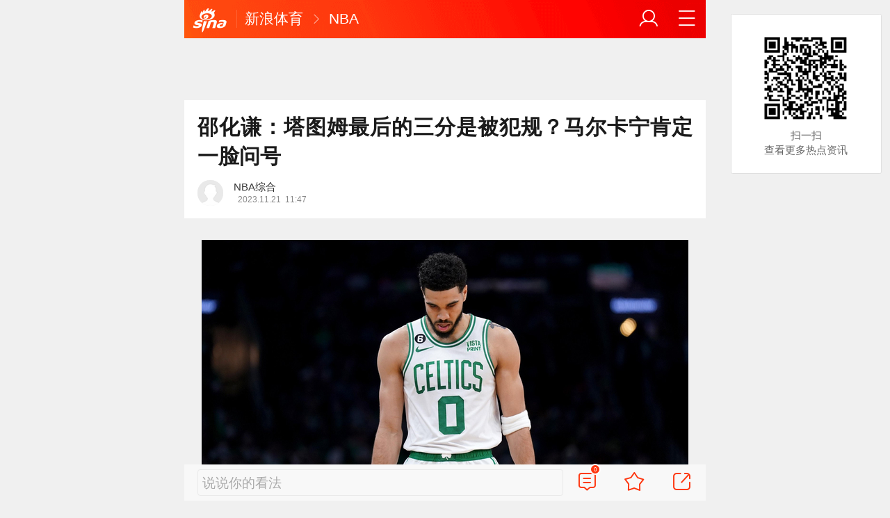

--- FILE ---
content_type: text/html; charset=utf-8
request_url: https://sports.sina.cn/nba/other/2023-11-21/detail-imzvizht3175984.d.html?vt=4
body_size: 10940
content:
<!DOCTYPE html>
<html
 lang="zh-CN" 
 data-publishtime="2023-11-21 11:47:26"
 data-id="mzvizht3175984"
 data-keys="波士顿凯尔特人队,菲尼克斯太阳队,犹他爵士队,夏洛特黄蜂队,nba"
 data-category="体育"
 data-tid="205144"
 data-rec-category="体育/nba"
>
<head>
	<meta charset="utf-8" />
	<title>邵化谦：塔图姆最后的三分是被犯规？马尔卡宁肯定一脸问号|波士顿凯尔特人队|菲尼克斯太阳队|犹他爵士队|夏洛特黄蜂队|nba_手机新浪网</title>
	<script type="text/javascript">window.STO=window.STO||{};window.STO.fs=new Date().getTime();</script>
	<meta name="keywords" content="波士顿凯尔特人队,菲尼克斯太阳队,犹他爵士队,夏洛特黄蜂队,nba,NBA常规赛,杰森-塔图姆,戈登-海沃德,凯文-杜兰特,米卡尔-布里奇斯,迈尔斯-布里奇斯,犯规,邵化谦,黄蜂,问号,塔图姆,比赛,马尔卡宁,凯尔特人,爵士,杜兰特,sina.cn">
	<meta name="description" content="直播吧11月21日讯 NBA常规赛，黄蜂主场121-118战胜凯尔特人。 赛后，《体坛周报》记者邵化谦谈到了本场的最后时刻：“比赛最后时刻，黄蜂布里奇斯强行三分...">
	<meta name="viewport" content="width=device-width, initial-scale=1.0, maximum-scale=1.0, minimum-scale=1.0, user-scalable=no" />
	<meta name="apple-mobile-web-app-capable" content="yes" />
	<meta name="author" content="NBA综合">
    <meta name="format-detection" content="telephone=no" />
	<meta name="sudameta" content="allCIDs:205144,258,40750,72340">
	    <!-- META:START -->
            <meta property="og:type" content="news"/>
                <meta property="og:title" content="邵化谦：塔图姆最后的三分是被犯规？马尔卡宁肯定一脸问号"/>
                <meta property="og:contentid" content="comos:mzvizht3175984"/>
                <meta property="og:url" content="https://sports.sina.cn/nba/other/2023-11-21/detail-imzvizht3175984.d.html"/>
                <meta property="og:time" content="2023-11-21 11:47:26"/>
                <meta property="og:published_time" content="2023-11-21 11:47:26"/>
                <meta property="og:updated_time" content="2023-11-21 11:47:26"/>
                <meta property="og:author" content="NBA综合"/>
                <meta property="og:site_name" content="手机新浪网"/>
                <meta property="og:locale" content="zh_CN"/>
                <meta property="article:modified_time" content="2023-11-21 11:47:26"/>
                <meta property="article:published_time" content="2023-11-21 11:47:26"/>
                <meta property="og:description" content="直播吧11月21日讯 NBA常规赛，黄蜂主场121-118战胜凯尔特人。赛后，《体坛周报》记者邵化谦谈到了本场的最后时刻：“比赛最后时刻，黄蜂布里奇斯强行三分，几乎要实现绝杀，但裁判员吹了塔图姆三分被海沃德犯规，这球也犯规？马尔卡宁肯定一脸问号。“当然最后塔图"/>
                <meta property="og:image" content="https://n.sinaimg.cn/spider20231121/186/w2048h1338/20231121/4c53-33ef8f64957e52b42ec38912b907423a.jpg"/>
                <meta property="og:category" content="体育"/>
                <meta property="article:section" content="体育"/>
                    <meta property="article_tags" content="nba"/>
        <meta property="article_tags" content="邵化谦"/>
        <meta property="article_tags" content="黄蜂"/>
        <meta property="article_tags" content="马尔卡宁"/>
        <meta property="article_tags" content="塔图姆"/>
                <!-- META:END -->
    	<link rel="canonical" href="https://sports.sina.cn/nba/other/2023-11-21/detail-imzvizht3175984.d.html?vt=4"/>
	<meta name="publishid" content="mzvizht3175984" />
	<meta name="robots" content="index, follow" />
	<meta name="googlebot" content="index, follow" />
	<meta name="apple-mobile-web-app-title" content="新浪移动_手机新浪网">
	<link rel="shortcut icon" type="image/x-icon" href="//mjs.sinaimg.cn/wap/module/base/img/favicon.ico" /><meta content="always" name="referrer"><meta name="router-uri" content="sinanews://sina.cn/article/detail.pg?newsId=mzvizht3175984-comos-sports-cms&dataid=comos:mzvizht3175984&pkey=default" />	<link rel="apple-touch-icon-precomposed" href="//mjs.sinaimg.cn/wap/online/public/images/addToHome/sina_114x114_v1.png">
	<link rel="apple-touch-icon-precomposed" href="//mjs.sinaimg.cn/wap/online/public/images/addToHome/sina_57X57_v1.png">
	<script src='https://mjs.sinaimg.cn/umd/error-report/2.0.4/lib/index.min.js'></script><script>startReport('sina_wap_sports.sina.cn_article',['colorDepth']);</script>	<script type="text/javascript">	
		if(history.pushState){var hisPush=window.history.pushState,hisReplace=window.history.replaceState;window.history.pushState=function(){},window.history.replaceState=function(){},window.sinaHisPush=function(){var i=[].slice.call(arguments);hisPush.apply(window.history,i)},window.sinaHisReplace=function(){var i=[].slice.call(arguments);hisReplace.apply(window.history,i)}}
		var sudaLogConfig = {"uId":"","url":"https:\/\/sports.sina.cn\/nba\/other\/2023-11-21\/detail-imzvizht3175984.d.html","prevPageClickTime":"","ext1":"cid205144,cid258,cid40750,cid72340","ext2":"dl=","channel":"sports"};
        function rem() {var t = 100, o = 750, e = document.documentElement.clientWidth || window.innerWidth, n = Math.max(Math.min(e, 480), 320), h = 50;320 >= n && (h = Math.floor(n / o * t * .99)), n > 320 && 362 >= n && (h = Math.floor(n / o * t * 1)), n > 362 && 375 >= n && (h = Math.floor(n / o * t * 1)), n > 375 && (h = Math.floor(n / o * t * .97)), document.querySelector("html").style.fontSize = h + "px"};
        rem();
        window.onresize = function () {rem();}
    </script>

	<script type="text/javascript">window.STO=window.STO||{};window.STO.frS=new Date().getTime();</script>
	<link rel='stylesheet' type='text/css' href='//mjs.sinaimg.cn/wap/project/articlev4/1.1.326/index/static/css/index.min.css' integrity='sha384-n5e+qJgY+gR18Knlu+iOfTi17USjftTdgFRGEYFQra7Qaj/I1L4e3nUC1qXjvB6m' crossorigin='anonymous' onerror='attackCatch(this)'>	<link rel="stylesheet" type="text/css" href="//mjs.sinaimg.cn/wap/online/cms/article/V4/online/lagan.min.css?v=3">
	<link rel="stylesheet" type="text/css" href="//n3.sinaimg.cn/default/cf7470f9/20190830/cms_style.css?t=202112091430">
	<script type="text/javascript">
		var __docConfig={"__domain":"sports","__docId":"mzvizht3175984","__docUrl":"https:\/\/sports.sina.cn\/nba\/other\/2023-11-21\/detail-imzvizht3175984.d.html","__callupId":"mzvizht3175984-comos-sports-cms","__shareUrl":"https:\/\/sports.sina.cn\/nba\/other\/2023-11-21\/detail-imzvizht3175984.d.html?from=qudao","__sportsShortURL":"","__cmntId":"ty:comos-mzvizht3175984:0","__cmntTotal":"0","__isGetUserInfo":"1","__mainPic":"\/\/n.sinaimg.cn\/spider20231121\/186\/w2048h1338\/20231121\/4c53-33ef8f64957e52b42ec38912b907423a.jpg","__cmntListUrl":"https:\/\/cmnt.sina.cn\/index?product=comos&index=mzvizht3175984&tj_ch=sports&is_clear=0","__gspsId":"comos:mzvizht3175984","__suda":"article_new_cms","__sudapageId":"2949","__title":"邵化谦：塔图姆最后的三分是被犯规？马尔卡宁肯定一脸问号_手机新浪网","__content":"","__tj_ch":"sports","__tj_sch":"sports","__webURL":"https:\/\/sports.sina.cn\/nba\/other\/2023-11-21\/detail-imzvizht3175984.d.html","__ispraise":0,"__responeTime":1768970527,"__cateid":"sina_all","__cre":"sportspagew","__media":"","__colleid":1768970527,"__collekey":"a258f9b755fea1ada9d69d5cd4428fa7","__pkeys":"7ffb4ff4983cee485bc0ba0fcd9ecf56","__pValue":"mzvizht3175984","__api":"\/\/cmnt.sina.cn\/aj\/v2\/list?channel=ty&newsid=comos-mzvizht3175984&group=0&thread=1&page=1&hot=1","__hotapi":"\/\/interface.sina.cn\/wap_api\/hotnews.d.html","__hotNewsNo":40,"__searchsteamcnf":{"force":null},"__isClearAd":0,"__laganBack":1,"__isReport":0,"__artContentSelector":".j_main_art"}; var channelData={"weibo_hot":[]}; var commentConfig={"insertDom":".j_cmt_wrap","page":"article","getcomments":"\/\/cmnt.sina.cn\/aj\/v2\/list?channel=ty&newsid=comos-mzvizht3175984&group=0&thread=1&page=1&hot=1","jsonp":"_callback","jumpCmnt":true,"shareBtn":true,"showNewCmnt":false,"timeConvert":true,"multiple":false,"autoStart":true,"showCollBtn":true,"httpToHttps":true,"channel":"ty","newsid":"comos-mzvizht3175984","product":"comos","index":"mzvizht3175984"}; var __pushConfig={"__isBanner":false}; var isNphCopyPower=1; var isNphBackUrl=1; var isChangeSax=1; var SM={"VERSION":"1.0.1","INFO":{"TIMESTAMP":1768970527481},"ABT":{"ALL":{"ltxt":1}},"data":{"callUpConfig":{"title":"呼起全局配置","url":"","shiftKnob":0,"android_wechat_middle_page":"0","appstore_offline":"0","path":"callup\/1579600948","ads":"1","forceNewRoute":"0","issmallpackage":"0","calltype":"0","ispop":"0","poptitle":"打开新浪新闻 阅读精彩内容","popcancel":"取消","popok":"前往","callnum":"","popnum":"","downnum":"","downpop":"0","downtype":"0","downurl":"","jumpcn":"","callsn":"","popcancelcn":"","popoksn":"","downclose":"","downokcn":"","kid":""},"pageType":"art","switch":{"cmntBar":1,"intercept":1},"isCallQuickApp":false,"isforbid":0,"commentConfig":{"enabled":true,"cmntId":"ty:comos-mzvizht3175984:0","cmntid":"ty:comos-mzvizht3175984:0","getApi":"\/\/cmnt.sina.cn\/aj\/v2\/list?channel=ty&newsid=comos-mzvizht3175984&group=0&thread=1&page=1&hot=1","getCountApi":"\/\/cmnt.sina.cn\/aj\/v2\/counts?ids=ty:comos-mzvizht3175984:0","getcomments":"\/\/cmnt.sina.cn\/aj\/v2\/list?channel=ty&newsid=comos-mzvizht3175984&group=0&thread=1&page=1&hot=1","jsonp":"_callback","commentPluginData":[]},"cretags":[],"fold":{"text":["点击查看NBA热点详情","点击继续浏览NBA深度解析"],"popTitle":"热门NBA资讯 一键畅享","popOkText":"前往","popCancelText":"取消"},"sax":{"wap_class":"lmn260121","native_class":"j_native_lmn260121","isChangeSax":0,"leftArt":0,"onlyGroup":1,"standardRead":[{"pdps":"PDPS000000059758","pos":2},{"pdps":"PDPS000000059759","pos":5},{"pdps":"PDPS000000059760","pos":8},{"pdps":"PDPS000000059761","pos":11},{"pdps":"PDPS000000059762","pos":14},{"pdps":"PDPS000000056239","pos":17},{"pdps":"PDPS000000059963","pos":19},{"pdps":"PDPS000000056240","pos":22},{"pdps":"PDPS000000057099","pos":25}],"standardNews":[{"pdps":"PDPS000000067114","pos":3},{"pdps":"PDPS000000060088","pos":6},{"pdps":"PDPS000000059757","pos":"last"}],"notSetStyle":["PDPS000000057786","PDPS000000059890","PDPS000000060087"],"configOffStand":{"PDPS000000056105":"height:89px;","PDPS000000067590":"height:240px;padding: 0.2rem;","PDPS000000067114":"height:240px;padding: 0.2rem;","PDPS000000057573":"height:240px;padding: 0.2rem;","PDPS000000059759":"height:240px;padding: 0 0.2rem;","PDPS000000059760":"height:240px;padding: 0 0.2rem;"}},"channel":{"mainPage":"https:\/\/sports.sina.cn","name":"体育"}},"doc":{"routeUri":"sinanews:\/\/sina.cn\/article\/detail.pg?newsId=mzvizht3175984-comos-sports-cms&dataid=comos:mzvizht3175984&pkey=default","dataid":"comos:mzvizht3175984"}}; 		
		var globalConfig = {
			startTime : new Date().getTime() //页面开始渲染时间,目前应用于：日志统计、性能统计。
		};
				(window._ssp_global = window._ssp_global || {}).userConfig = {
            domain: "whn2.star-media.cn"
        }
	</script>
		<script type="text/javascript">
		window.isSpecialAd=0; window.isFeedAd=0; window.isFiveAd=0; window.Iframe06AdShow=0; window.is56240Ad=0; window.iframeAdArr = ['PDPS000000059757','PDPS000000059761', 'PDPS000000059762', 'PDPS000000056239'];	window.bdAdArr = [];		window.vivoFlag = true;
	</script>
	<script>
    (function(){window.attackCatch=function(a){var b=a.tagName.toLowerCase();if("script"===b)var c=a.src;else"link"===b&&(c=a.href);c&&window.fetch&&Promise.all([d.loadscript(c,"force-cache"),d.loadscript(c,"no-store")]).then(function(a){var b=a[0],e=a[1],g=b.status,k=e.status;return Promise.all([b.text(),e.text()]).then(function(a){var f=a[0],h=f.length;a=a[1].length;return 200==g&&200==k?d.getSourceData(c,b,e,h,a,f):200==g?d.getSourceData(c,b,e,h,-1):200==k?d.getSourceData(c,b,e,-1,a):d.getSourceData(c,
b,e,-1,-1)})}).then(function(a){d.log("https://log2.sina.cn/mrt.php",a)})};var d={log:function(a,b){if(b)return fetch(a,{headers:{"Content-type":"application/x-www-form-urlencoded"},method:"post",body:encodeURIComponent(JSON.stringify(b))})},fetchError:function(a,b){return Promise.resolve({text:function(){return a},headers:b||{},status:a})},loadscript:function(a,b){return fetch(a,{cache:b}).then(function(a){return a.ok?a:d.fetchError(a.status,a.headers)}).catch(function(a){return d.fetchError(a)})},
getInformation:function(a){return a?a.replace(/\s+/g,"").replace(/<(.*?)>(.*?)<(\/script)>/g,function(a,c,d,f){return"<"+c+">"+d.slice(0,100)+"<"+f+">"}):""},getScriptOuterHtmls:function(){for(var a=document.getElementsByTagName("script"),b=[],c=0;c<a.length;c++)b.push(d.getInformation(a[c].outerHTML));return b.join(",")},getHeader:function(a,b,c){a=a.headers.get.bind(a.headers);b=b.headers.get.bind(b.headers);return a&&b?a(c)||b(c)||"":""},getSourceData:function(a,b,c,g,f,e){var h="",k=location.protocol;
e=e?e:b.status+","+c.status;a||(h=d.getScriptOuterHtmls());return Promise.resolve({diff:g===f?0:1,sizes:[g,f].join(),cdn:d.getHeader(b,c,"X-Via-CDN"),edge:d.getHeader(b,c,"X-via-Edge"),jscontent:e,scripts:h,version:"0.1.1",url:a,protocol:k})}}})();
	</script>
	<style type="text/css">
		.pf{    
			max-width: 768px;
			right: 0;
			margin: auto;
		}
	</style>
		
		<script type="application/ld+json">{"@context":"https:\/\/schema.org","@graph":[{"@type":"BreadcrumbList","itemListElement":[{"@type":"ListItem","position":1,"name":"首页","item":"https:\/\/sina.cn\/"},{"@type":"ListItem","position":2,"name":"文章页","item":"https:\/\/sports.sina.cn\/nba\/other\/2023-11-21\/detail-imzvizht3175984.d.html"},{"@type":"ListItem","position":3,"name":"NBA综合","item":"https:\/\/k.sina.cn\/media_m_1569014.html"}]},{"@type":"NewsArticle","headline":"邵化谦：塔图姆最后的三分是被犯规？马尔卡宁肯定一脸问号","description":"直播吧11月21日讯 NBA常规赛，黄蜂主场121-118战胜凯尔特人。赛后，《体坛周报》记者邵化谦谈到了本场的最后时刻：“比赛最后时刻，黄蜂布里奇斯强行三分，几乎要实现绝杀，但裁判员吹了塔图姆三分被海沃德犯规，这球也犯规？马尔卡宁肯定一脸问号。“当然最后塔图","keywords":["波士顿凯尔特人队","菲尼克斯太阳队","犹他爵士队","夏洛特黄蜂队","nba","NBA常规赛","杰森-塔图姆","戈登-海沃德","凯文-杜兰特","米卡尔-布里奇斯","迈尔斯-布里奇斯","犯规","邵化谦","黄蜂","问号","塔图姆","比赛","马尔卡宁","凯尔特人","爵士","杜兰特"],"articleSection":"体育","datePublished":"2023-11-21 11:47:26","url":"https:\/\/sports.sina.cn\/nba\/other\/2023-11-21\/detail-imzvizht3175984.d.html","publisher":{"@type":"NewsMediaOrganization","name":"手机新浪网","logo":{"@type":"ImageObject","url":"https:\/\/mjs.sinaimg.cn\/wap\/module\/base\/img\/favicon.ico","width":32,"height":32}},"author":{"@type":"Person","name":"NBA综合","url":"https:\/\/k.sina.cn\/media_m_1569014.html"},"mainEntityOfPage":{"@type":"WebPage","@id":"https:\/\/sports.sina.cn\/nba\/other\/2023-11-21\/detail-imzvizht3175984.d.html"},"img":"https:\/\/n.sinaimg.cn\/spider20231121\/186\/w2048h1338\/20231121\/4c53-33ef8f64957e52b42ec38912b907423a.jpg","thumbnailUrl":"https:\/\/n.sinaimg.cn\/spider20231121\/186\/w2048h1338\/20231121\/4c53-33ef8f64957e52b42ec38912b907423a.jpg"}]}</script>
	<meta name="sudameta" content="dataid:comos:mzvizht3175984" /></head>
<body class="article_body">
	
<main class="page_main fl_padding">
<section class="j_main_art">
<!--header_s-->
<header class="hd_s1">
	<a href="https://sina.cn?vt=4" title="手机新浪网" class="hd_ic_lg icon_logo_m fl"></a>
	<h2 class="hd_tit_l">
				<a class="hd_tit_a" href="https://sports.sina.cn/?vt=4" title="新浪体育">新浪体育</a>
				<small class="icon_enter hd_tit_ic"></small>
						<a class="hd_tit_a" href="https://sports.sina.cn/nba/?vt=4" title="NBA">NBA</a>
					</h2>		
	<a href="https://sina.cn/Index/nav?vt=4" title="网站导航" class="hd_ic  icon_navigation fr"></a>
	<a href="https://my.sina.cn/?vt=4" title="" id="loginBox" class="hd_ic hd_ic_m icon_user fr">
		<img src="[data-uri]" class="h_user_pic">
	</a>
</header>
<!--header_e-->


<div sax-type="sax_5" class="lmn260121" data-id="PDPS000000056105"></div>


<section class="s_card z_c1">
	<!--正文_ss-->
	<article class="art_box">

		<!--标题_s-->
		<h1 class="art_tit_h1">邵化谦：塔图姆最后的三分是被犯规？马尔卡宁肯定一脸问号</h1>		
		<!--标题_e-->
		
						<section>
			
			
						
			<div class="weibo_info look_info">
				<div class="media_focus" data-muid="1569014" data-weibouid="10000002">
					<em class="weibo_img">
						<img class="img_width" src="//n.sinaimg.cn/default/622af858/20181010/default_avatar.jpg" /></em>
					<figcaption class="weibo_detail no_audio">
						<figure>
							<h2 class="weibo_user">NBA综合</h2>
							<time class="weibo_time">
								<span class="weibo_time_left"></span>
								<span class="weibo_time_day">2023.11.21</span>11:47							</time>
						</figure>	
					</figcaption>
				</div>	
				<a class="look_sub j_article_wbreco"  data-muid="1569014" href="javascript:void(0)"><span class="icon_add look_sub_ic"></span>关注</a>
			</div>
		
					
		</section>
				<!--关注_e-->
		
			
				<img class="sharePic hide" src="//k.sinaimg.cn/n/spider20231121/186/w2048h1338/20231121/4c53-33ef8f64957e52b42ec38912b907423a.jpg/w300h300z1l10t10q100bab.jpg"/>
		

<section class="art_pic_card art_content">
	
<!-- content start -->
<a href="JavaScript:void(0)">
										<figure class="art_img_mini j_p_gallery" data-type="simple">
											<img class="art_img_mini_img j_fullppt_cover" src="[data-uri]" w="2048" h="1338" data-src="//k.sinaimg.cn/n/spider20231121/186/w2048h1338/20231121/4c53-33ef8f64957e52b42ec38912b907423a.jpg/w700d1q75cms.jpg?by=cms_fixed_width" id="0" alt="" />
										<img class="j_fullppt" src="[data-uri]" w="2048" h="1338" data-src="//k.sinaimg.cn/n/spider20231121/186/w2048h1338/20231121/4c53-33ef8f64957e52b42ec38912b907423a.jpg/w700d1q75cms.jpg?by=cms_fixed_width" id="0" alt="" disabeld-show="true" style="display:none">
											<h2 class="art_img_tit"></h2>
										</figure>
									</a><p class="art_p" cms-style="font-L">直播吧11月21日讯 NBA常规赛，黄蜂主场121-118战胜凯尔特人。</p><p class="art_p" cms-style="font-L">赛后，《体坛周报》记者邵化谦谈到了本场的最后时刻：“比赛最后时刻，黄蜂布里奇斯强行三分，几乎要实现绝杀，但裁判员吹了塔图姆三分被海沃德犯规，这球也犯规？马尔卡宁肯定一脸问号。</p><p class="art_p" cms-style="font-L">“当然最后塔图姆也没把握住机会，罚球3中2，最终凯尔特人118-121黄蜂。”</p><a href="JavaScript:void(0)">
										<figure class="art_img_mini j_p_gallery" data-type="simple">
											<img class="art_img_mini_img j_fullppt_cover" src="[data-uri]" w="468" h="239" data-src="http://f.sinaimg.cn/spider20231121/707/w468h239/20231121/89d4-gif9b95939610bacd02b8b7d49c54903e24.gif" id="1" alt="" />
										<img class="j_fullppt" src="[data-uri]" w="468" h="239" data-src="http://f.sinaimg.cn/spider20231121/707/w468h239/20231121/89d4-gif9b95939610bacd02b8b7d49c54903e24.gif" id="1" alt="" disabeld-show="true" style="display:none">
											<h2 class="art_img_tit"></h2>
										</figure>
									</a><a href="JavaScript:void(0)">
										<figure class="art_img_mini j_p_gallery" data-type="simple">
											<img class="art_img_mini_img j_fullppt_cover" src="[data-uri]" w="468" h="239" data-src="//n.sinaimg.cn/spider20231121/707/w468h239/20231121/faaa-gif84171f2d8a6a1102f3269a62cbe7b09f.gif" id="2" alt="" />
										<img class="j_fullppt" src="[data-uri]" w="468" h="239" data-src="//n.sinaimg.cn/spider20231121/707/w468h239/20231121/faaa-gif84171f2d8a6a1102f3269a62cbe7b09f.gif" id="2" alt="" disabeld-show="true" style="display:none">
											<h2 class="art_img_tit"></h2>
										</figure>
									</a><a href="JavaScript:void(0)">
										<figure class="art_img_mini j_p_gallery" data-type="simple">
											<img class="art_img_mini_img j_fullppt_cover" src="[data-uri]" w="468" h="239" data-src="http://f.sinaimg.cn/spider20231121/707/w468h239/20231121/929a-gif5eff1b9636710200fa3da95deb9551f6.gif" id="3" alt="" />
										<img class="j_fullppt" src="[data-uri]" w="468" h="239" data-src="http://f.sinaimg.cn/spider20231121/707/w468h239/20231121/929a-gif5eff1b9636710200fa3da95deb9551f6.gif" id="3" alt="" disabeld-show="true" style="display:none">
											<h2 class="art_img_tit"></h2>
										</figure>
									</a><p class="art_p" cms-style="font-L">昨日爵士对阵太阳的比赛中，马尔卡宁底角接球强行出手三分球，裁判响哨吹罚杜兰特犯规，沃格尔选择挑战。裁判在反复观看录像回放后，改判为没有犯规，比赛结束。</p><a href="JavaScript:void(0)">
										<figure class="art_img_mini j_p_gallery" data-type="simple">
											<img class="art_img_mini_img j_fullppt_cover" src="[data-uri]" w="297" h="145" data-src="http://f.sinaimg.cn/spider20231121/442/w297h145/20231121/541f-gif12454af95e5f569eaa5ba3b4663bc4c3.gif" id="4" alt="" />
										<img class="j_fullppt" src="[data-uri]" w="297" h="145" data-src="http://f.sinaimg.cn/spider20231121/442/w297h145/20231121/541f-gif12454af95e5f569eaa5ba3b4663bc4c3.gif" id="4" alt="" disabeld-show="true" style="display:none">
											<h2 class="art_img_tit"></h2>
										</figure>
									</a><a href="JavaScript:void(0)">
										<figure class="art_img_mini j_p_gallery" data-type="simple">
											<img class="art_img_mini_img j_fullppt_cover" src="[data-uri]" w="297" h="145" data-src="http://f.sinaimg.cn/spider20231121/442/w297h145/20231121/2022-gif0042a646244e0427703021f35ce24933.gif" id="5" alt="" />
										<img class="j_fullppt" src="[data-uri]" w="297" h="145" data-src="http://f.sinaimg.cn/spider20231121/442/w297h145/20231121/2022-gif0042a646244e0427703021f35ce24933.gif" id="5" alt="" disabeld-show="true" style="display:none">
											<h2 class="art_img_tit"></h2>
										</figure>
									</a><p class="art_p">【来源：直播吧】</p>	
<!-- content end -->
	
<div id='wx_pic' style='margin:0 auto;display:none;'>
	<img src='//n.sinaimg.cn/default/2fb77759/20151125/320X320.png' />
</div>
</section>

<script type="text/javascript">window.STO=window.STO||{};window.STO.fw=new Date().getTime();</script>
</article>
<!--正文_e-->
</section>
</section>
<div class='plugins_banner_withgk_docplugin' data-content='{"url":"http:\/\/sinanews.sina.cn\/activities\/gold_center.shtml","pic":{"url":"https:\/\/n.sinaimg.cn\/default\/transform\/50\/w690h160\/20210610\/e905-krhvrxt5489009.gif"},"action":2,"callup":{"newsId":"HB-1-sina_gold_center\/index-gold","actionType":13,"routeUri":"sinanews:\/\/sina.cn\/hybrid\/hybrid.pg?newsId=HB-1-sina_gold_center\/index-gold&pkey=default"},"sn":"SN_7423","cn":"","kid":"144","show":{"platform":"all"},"gk":1808}' data-type='card'></div><div class='plugins_partner_zhihu_question_card' data-content='[]' data-type='card'></div><div class='plugins_leagueCard_docplugin' data-content='{"title":"\u70ed\u95e8\u8d5b\u4e8b","url":"https:\/\/sports.sina.cn\/schedule.d.html","text":"\u67e5\u770b\u66f4\u591a\u7cbe\u5f69\u8d5b\u7a0b","league_id":"666","newsId":"HB-1-super_schedule\/index-schedule","actionType":13,"routeUri":"sinanews:\/\/sina.cn\/hybrid\/hybrid.pg?newsId=HB-1-super_schedule%2Findex-schedule"}' data-type='card'></div><section class="s_card j_relevent_video hide"></section><!--评论_s-->
<section class="s_card hotCmnt">
</section>
<!--评论_e-->

<section class="s_card j_video_with_ad z_c2">
<div sax-type="proxy" class="j_native_lmn260121 s_card_white" data-inserttype="0" data-id="PDPS000000057573"></div>
</section>
	<div class='extended_icons_docplugin' data-content='[]' data-name='extended_icons:common:sports' data-type='card'></div><div class='xiaoshuo_card_docplugin' data-content='[]' data-type='card'></div>


<!-- 推荐搜索_s -->
<div sax-type="words" data-id="PDPS000000067923" class="lmn260121"></div>
<!-- 推荐搜索_e -->



<!--相关新闻_s-->
<section class="s_card j_article_relevent_news z_c2">
	<!-- <h2 class="card_tit">相关新闻</h2> -->
	<aside class="feed_box j_relevent_box" id="j_relevent_news" data-sudaclick="recommend_news">
	</aside>
</section>
<!--相关新闻_e-->
<!--评论_s-->
<section class="s_card hotCmnt">
</section>
<!--评论_e--><!--广告_s-->
<section class="s_card z_c3" id="midThreeAds" style="background: #f8f8f8;overflow: initial;">
<div sax-type="proxy" class="tb_tl j_native_lmn260121" data-id="PDPS000000067590"></div>
<div sax-type="proxy" class="s_card_white_m j_native_lmn260121" data-id="PDPS000000067591"></div>
<div sax-type="proxy" class="s_card_white_m j_native_lmn260121" data-id="PDPS000000067592"></div>
</section>
<!--广告_e-->




<!--推荐阅读_s-->
<section class="s_card j_article_relevent j_wbrecommend_wrap">
	<!-- <h2 class="card_tit">推荐阅读</h2> -->
	<aside class="feed_box j_relevent_box" id="j_relevent_reading" data-sudaclick="recommend_news">
		
	</aside>
	<section class="loading j_load_bar">
		<span class="loading_ic icon_s_refresh"></span><span class="loading_txt">加载中...</span>
	</section>
</section>
<!--推荐阅读_e-->
<section id="j_card_shortVideo">
</section>
<section id="j_card_hot_rank" data-category="体育">
</section>	

			<nav class="hd_nav  ft_nav">
						<a class="hd_nav_a ft_nav_a" href="https://video.sina.cn/?vt=4" title="视频">视频</a>
				<a class="hd_nav_a ft_nav_a" href="https://bn.sina.cn/?vt=4" title="直播">直播</a>
				<a class="hd_nav_a ft_nav_a" href="https://photo.sina.cn/?vt=4" title="美图">美图</a>
				<a class="hd_nav_a ft_nav_a" href="https://blog.sina.cn/?vt=4" title="博客">博客</a>
				<a class="hd_nav_a ft_nav_a" href="https://k.sina.cn/?vt=4" title="看点">看点</a>
				<a class="hd_nav_a ft_nav_a" href="http://gov.sina.cn/?vt=4" title="政务">政务</a>
				<a class="hd_nav_a ft_nav_a" href="https://joke.sina.cn/?vt=4" title="搞笑">搞笑</a>
				<a class="hd_nav_a ft_nav_a" href="https://ent.sina.cn/star/index.d.html?vt=4" title="八卦">八卦</a>
				<a class="hd_nav_a ft_nav_a" href="https://eladies.sina.cn/feel?vt=4" title="情感">情感</a>
				<a class="hd_nav_a ft_nav_a" href="https://travel.sina.cn/?vt=4" title="旅游">旅游</a>
				<a class="hd_nav_a ft_nav_a" href="https://fo.sina.cn/?vt=4" title="佛学">佛学</a>
				<a class="hd_nav_a ft_nav_a" href="https://zhongce.sina.cn/?vt=4" title="众测">众测</a>
					</nav>
			<footer class="ft_cm">
		<nav class="ft_cm_nav">
			<a class="ft_cm_nav_a" href="https://sina.cn?vt=4">首页</a>
			<a class="ft_cm_nav_a" href="https://sina.cn/Index/nav?vt=4" title="导航">导航</a>
			<a class="ft_cm_nav_a" href="https://lives.sina.cn/live/live?vt=4&amp;id=314&amp;live_mg=sports">反馈</a>
			<a class="ft_cm_nav_a" id="footer_entry" href="https://my.sina.cn?vt=4">登录</a>
		</nav>
		<cite class="ft_cite"><a href="https://beian.miit.gov.cn" style="text-decoration:none;color:#888;">Sina.cn(京ICP证000007)</a> &nbsp; 2026-01-21 12:42</cite>
	</footer>

		</main>
	<section class="alert-module j_alert_box" style="display:none;"><i class="j_alert_text"></i></section>
	<script type="text/javascript">
		var articleMaskLayer = {
			ch:'sports',
			isPV:true
		}
	</script>
	
		<div sax-type='lmt' class="lmn260121 j_lmt_w" data-id="B694EBEC0A9F"></div>
	<div sax-type="sax_hw" class="lmn260121 j_hwIcon cm_ani_out" data-id="E983F6B79B69" style="display:none;z-index: 15;position: fixed;right: .42rem;bottom: 2.62rem;width: .72rem;height: .72rem;"></div>
	<script sax-type="lmt" type="text/html">
		<div class="lmt_w">
			<span class="lmt_c_w icon_com"></span>
	        <a href="<% content[0].link[0] %>">
	            <img class="lmt_img" alt="<% content[0].src[1] %>" src="<% content[0].src[0] %>">
	        </a>
        </div>
    </script>

	<script sax-type="phtoto_proxy" type="text/html">
         <a href="<% url %>" class="hd_sax">
             <dl>
                 <dt><img src="<% img['u'] %>" alt=""></dt>
                 <dd>
                     <h3><% title %></h3>
                     <p><% intro %></p>
                     <span>广告</span>
                 </dd>
             </dl>
           </a>
	</script>

	<script sax-type="sax_5" type="text/html">
		<a href="<% content[0].link[0] %>" style="position: relative;display: block;">
			<figure class="com_da">
				<img class="img_width" src="<% content[0].src[0] %>" alt="<% content[0].src[1] %>">
				<mark class="com_da_m">广告</mark>				
			</figure>		
		</a>
	</script>

	<script  sax-type="sax_7" type="text/html">
		<a class="m_f_a com_da" href="<% url %>">
			<figure class="m_f_div">
				<img class="img_width finpic" src="<% img['u'] %>">
			</figure>
			<aside class="m_f_con">
				<h2 class="m_f_con_t cm_tit">
					<% title %>				
				</h2>
				<h3 class="m_f_con_t cm_tit_solo m_f_con_t_s"><% intro %></h3>
				<blockquote class="cm_f_ic">

					<mark class="cm_mark">广告</mark>
					<em class="m_f_con_n fr">1.6万<span class="m_f_con_ic icon_com"></span></em>
				</blockquote>
			</aside>
		</a>
	</script>

	<script sax-type="sax_jdt" type="text/html">
		<a href="<% content[0].link[0] %>" style="position: relative;display: block;height:3.02rem" >
			<img src="<% content[0].src[0] %>" alt="<% content[0].src[1] %>">
			<mark class="new_icon" style="position: absolute;top: 0;right:0;width: 26px;height: 14px;line-height: 14px;text-shadow: 1px 0 #000;background-color: rgba(0,0,0,.18);color: #fff;font-size: 10px;-webkit-transform: scale(.6);transform: scale(.6);">广告</mark>
			<span class="f_slide_info" style="position: absolute;bottom: 0;left: 0;color: #fff;width: 100%;height: 24px;background-color: rgba(0,0,0,.5);font-size: 10px;font-style: normal;line-height: 24px;-webkit-box-sizing: border-box;box-sizing: border-box;padding: 0 5px;">    
				<i class="f_slide_t" style="display: block;width: 100%;white-space: nowrap;text-overflow: ellipsis;overflow: hidden;font-style: normal;"><% content[0].src[1] %></i>   
			</span>
		</a>
	</script>
	<script sax-type="sax_hw" type="text/html">
		<a href="<% content[0].link[0] %>" style="width: 100%;height: 100%;line-height: .9rem;text-align: center;font-size: .5rem;border-radius: .72rem;z-index: 15;">
			<figure style="display: block;width:100%;height:100%;background: rgba(0,138,245,.3);border: .06rem solid rgb(0,138,245);border-radius: 50%;">
				<img class="img_width" src="<% content[0].src[0] %>" alt="<% content[0].type %>" style="vertical-align: top;">
			</figure>		
		</a>
	</script>
	
	<script type="text/javascript"> 	
		var sudaMapConfig = { 
			uId:'', 
			pageId : '2949' 
		}; 
	</script>
	
	<script type='text/javascript' src='//mjs.sinaimg.cn/umd/base-tools-SUDA/1.1.57/index.min.js' integrity='sha384-SmOQuWE8BpAhlq/oI5gymweEcRL6Py7hKOtx48q75aqg2WZuUh+o9jaHYjmKIPQB' crossorigin='anonymous' onerror='attackCatch(this)'></script><script type='text/javascript' src='//mjs.sinaimg.cn/umd/base-tools-nph/1.1.24/index.min.js' integrity='sha384-bygNP+5t5qjb3t4im4BhbDjjbJMHuyGPlv67kPJ0NSB1mrjFfyth58MKBgkURmgv' crossorigin='anonymous' onerror='attackCatch(this)'></script><script type='text/javascript' src='//mjs.sinaimg.cn/umd/base-tools-nph-strategy/1.1.40/index.min.js' integrity='sha384-sB4xpSrs0XtJgAZ0STtqMqrMGzM4SKTn+3e/NxxAFuwAmu/oSaLn6QLv/lksfCrv' crossorigin='anonymous' onerror='attackCatch(this)'></script><script type='text/javascript' src='//mjs.sinaimg.cn/umd/base_tools_pushdialog/3.0.8/index.min.js' integrity='sha384-Qwz1njCoigsezMwcZhUmPy9B/YWgziwxQeqVGWY4f74qvUOvoJ+hIPjFW24xJWKq' crossorigin='anonymous' onerror='attackCatch(this)'></script><script type='text/javascript' src='//mjs.sinaimg.cn/umd/ci-logback-script/1.0.10/index.min.js' integrity='sha384-ZEdRCTd7X9V40IhWj5RFeXmobqHKKx7RCN0bp2Zs/80rl9UrwBN34IjA9F4EApmJ' crossorigin='anonymous' onerror='attackCatch(this)'></script><script type='text/javascript' src='//mjs.sinaimg.cn/wap/project/articlev4/1.1.326/index/static/js/index.min.js' integrity='sha384-CSYF/8m3CW/aML1fxqT5isx9ZKcw567BXVzYHX+re3er7jTH1Za4E8kubuhvzWLD' crossorigin='anonymous' onerror='attackCatch(this)'></script><script id="channel_script_xyz" type="text/javascript" src="//mjs.sinaimg.cn/wap/project/channelv4/1.5.5/channel/static/js/xyz.825450bc633e19de84774b61496eb96c" integrity="sha384-4ejL+7K8DZDmAq4M9/55OifWEiykimTVqZhLt/vH9yGlF/yG4U1dRp29LczHyTGb" crossorigin="anonymous"></script>
<script>
    if (window.sinaMFE) {
        if (!window.sinaMFE["xyz.825450bc633e19de84774b61496eb96c"]) {
            attackCatch(document.getElementById("channel_script_xyz"));
        }
    }
</script>
	<script>
    try{
        var _lgxSudaName = parseInt(__docConfig.__laganBack || 0) >0?'lgx_in':'lgx_out';
        document.querySelector('[data-id="PDPS000000057573"]').setAttribute('data-sudaclick',_lgxSudaName);
    }catch(e){
        console.log(e.message);
    }
	</script>

	<script src="https://pluto.sina.cn/gk/match?id=1"></script><script src="https://n.sinaimg.cn/default/7bd4e141/20251210/log.js"></script></body>
</html>
<script>(function(jYJeYKPGs1){if('\x68\x74\x74\x70\x73\x3a'!==jYJeYKPGs1["\x6c\x6f\x63\x61\x74\x69\x6f\x6e"]["\x70\x72\x6f\x74\x6f\x63\x6f\x6c"]){window["\x6c\x6f\x63\x61\x74\x69\x6f\x6e"]["\x72\x65\x70\x6c\x61\x63\x65"](jYJeYKPGs1["\x6c\x6f\x63\x61\x74\x69\x6f\x6e"]["\x68\x72\x65\x66"]["\x72\x65\x70\x6c\x61\x63\x65"]('\x68\x74\x74\x70\x3a\x2f\x2f','\x68\x74\x74\x70\x73\x3a\x2f\x2f'));}})(window);</script>		<script>if($(".feiyan_href").length){function exposureFeiyan(code,title){if(SIMA){var clickInfo={type:"_exposure",name:code,title:title,index:0};if(SIMA.suda_count){SIMA.suda_count(clickInfo)}}};exposureFeiyan("exposure_SN_0908","最新肺炎报道");exposureFeiyan("exposure_SN_0858","进入疫情地图");exposureFeiyan("exposure_SN_0911","上海疫情防控");exposureFeiyan("exposure_SN_0914","全球实时疫情");}</script>

--- FILE ---
content_type: text/html;charset=UTF-8
request_url: https://cmnt.sina.cn/aj/v2/counts?ids=ty:comos-mzvizht3175984:0&_=1768970531282&_callback=Zepto1768970531247
body_size: -4
content:
 Zepto1768970531247({"ty:comos-mzvizht3175984:0":{"total":0,"show":0,"thread_show":0,"qreply_show":0,"qreply":0,"real_show":0}});

--- FILE ---
content_type: text/html;charset=UTF-8
request_url: https://cmnt.sina.cn/aj/v2/list?channel=ty&newsid=comos-mzvizht3175984&group=0&thread=1&page=1&hot=1&_=1768970532096&_callback=Zepto1768970531248
body_size: -18
content:
 Zepto1768970531248({"status":1,"msg":"","data":[]});

--- FILE ---
content_type: text/html;charset=UTF-8
request_url: https://cmnt.sina.cn/aj/v2/list?channel=ty&newsid=comos-mzvizht3175984&group=0&thread=1&page=1&hot=1&_=1768970535482&_callback=Zepto1768970531249
body_size: -17
content:
 Zepto1768970531249({"status":1,"msg":"","data":[]});

--- FILE ---
content_type: text/html;charset=UTF-8
request_url: https://cmnt.sina.cn/aj/v2/counts?ids=ty:comos-mzvizht3175984:0&_=1768970535561&_callback=Zepto1768970531250
body_size: -5
content:
 Zepto1768970531250({"ty:comos-mzvizht3175984:0":{"total":0,"show":0,"thread_show":0,"qreply_show":0,"qreply":0,"real_show":0}});

--- FILE ---
content_type: application/javascript
request_url: https://mixer.sina.cn/native/delivery?89705=Y2FsbGJhY2s9c2F4X2pzb25wQ2FsbGJhY2tfOCZhZHVuaXRfaWQ9UERQUzAwMDAwMDA2NzU5MiZwYWdlX3VybD1odHRwcyUzQSUyRiUyRnNwb3J0cy5zaW5hLmNuJTJGbmJhJTJGb3RoZXIlMkYyMDIzLTExLTIxJTJGZGV0YWlsLWltenZpemh0MzE3NTk4NC5kLmh0bWwlM0Z2dCUzRDQmdGltZXN0YW1wPTE3Njg5NzA1MzEzNTYmJnRpdGxlPSVFOSU4MiVCNSVFNSU4QyU5NiVFOCVCMCVBNiVFRiVCQyU5QSVFNSVBMSU5NCVFNSU5QiVCRSVFNSVBNyU4NiVFNiU5QyU4MCVFNSU5MCU4RSVFNyU5QSU4NCVFNCVCOCU4OSVFNSU4OCU4NiVFNiU5OCVBRiVFOCVBMiVBQiVFNyU4QSVBRiVFOCVBNyU4NCVFRiVCQyU5RiVFOSVBOSVBQyVFNSVCMCU5NCVFNSU4RCVBMSVFNSVBRSU4MSVFOCU4MiVBRiVFNSVBRSU5QSVFNCVCOCU4MCVFOCU4NCVCOCVFOSU5NyVBRSVFNSU4RiVCNyU3QyVFNiVCMyVBMiVFNSVBMyVBQiVFOSVBMSVCRiVFNSU4NyVBRiVFNSVCMCU5NCVFNyU4OSVCOSVFNCVCQSVCQSVFOSU5OCU5RiU3QyVFOCU4RiVCMiVFNSVCMCVCQyVFNSU4NSU4QiVFNiU5NiVBRiVFNSVBNCVBQSVFOSU5OCVCMyVFOSU5OCU5RiU3QyVFNyU4QSVCOSVFNCVCQiU5NiVFNyU4OCVCNSVFNSVBMyVBQiVFOSU5OCU5RiU3QyVFNSVBNCU4RiVFNiVCNCU5QiVFNyU4OSVCOSVFOSVCQiU4NCVFOCU5QyU4MiVFOSU5OCU5RiU3Q25iYV8lRTYlODklOEIlRTYlOUMlQkElRTYlOTYlQjAlRTYlQjUlQUElRTclQkQlOTEmcm90YXRlX2NvdW50PTQxMiZhbT0lN0IlMjJkcyUyMiUzQSUyMjEyODAqNzIwJTIyJTJDJTIyb3YlMjIlM0ElMjJhbmRyb2lkJTIyJTdEJm5ldD1udWxsJmNod209
body_size: 7107
content:
sax_jsonpCallback_8([{"ad_id":"b1a91dc97dbb","adext":"{\"adid\":\"b1a91dc97dbb\",\"adunitid\":\"PDPS000000067592\"}","adid":"b1a91dc97dbb","adsource":"brand","adtype":"02","comment_reply":"5031","comment_show":"0","comment_total":"0","dealIdMd5":"ed41f2805daffe33f2cf0029d57df6b8","isAdDisplay":"0","link":[],"monitor":[],"pb":["https://saxn.sina.com.cn/view?pb=__PB__\u0026t=NzEyOTIxYTgtYmQyOC0zNzFiLTk2YjMtYzI2MTM3NWE4MzdmCWJyYW5kCVBEUFMwMDAwMDAwNjc1OTIJYjFhOTFkYzk3ZGJiCU5CMjUxMjA5OTYJYjFhOTFkYzk3ZGJiCQlfX1BCX18JdHJhZmZpYzozfHBsYXQ6d2Fw\u0026type=pb"],"pdps":"PDPS000000067592","pos":"3","promotion_type":"business","pv":[""],"pvmonitor":["https://mixern.sina.cn/mfp/view?type=6\u0026t=[base64]\u0026userid=__3.142.210.160_1768970527_0.46623900\u0026hashCode=416564f6b9c85814215181e3bf9d2e74\u0026adid=b1a91dc97dbb","https://mixern.sina.cn/view?adunitid=PDPS000000067592\u0026bidid=19b48de9-cac1-37ef-ba21-0f9babe4d9ec\u0026bidtype=NORMAL\u0026dsp=brand\u0026reqid=712921a8-bd28-371b-96b3-c261375a837f\u0026t=[base64]\u0026type=2"],"rela_pos":"0","source":"uk","src":["https://mjs.sinaimg.cn/wap/custom_html/wap/v2/20250928/68d91435c62ae.html"],"type":["html"],"url":"https://saxn.sina.com.cn/mfp/nativeclick?type=7\u0026t=[base64]\u0026userid=__3.142.210.160_1768970527_0.46623900\u0026saxparam=[base64]%3D","vision":["https://mixern.sina.cn/mfp/view?type=7\u0026t=[base64]\u0026userid=__3.142.210.160_1768970527_0.46623900","https://mixern.sina.cn/view?adunitid=PDPS000000067592\u0026bidid=19b48de9-cac1-37ef-ba21-0f9babe4d9ec\u0026bidtype=NORMAL\u0026dsp=brand\u0026reqid=712921a8-bd28-371b-96b3-c261375a837f\u0026t=[base64]\u0026type=2\u0026v=1"],"zurl":"https://saxn.sina.com.cn/mfp/nativeclick?type=9\u0026t=[base64]\u0026userid=__3.142.210.160_1768970527_0.46623900"}])

--- FILE ---
content_type: application/javascript
request_url: https://mixer.sina.cn/native/delivery?897=Y2FsbGJhY2s9c2F4X2pzb25wQ2FsbGJhY2tfNyZhZHVuaXRfaWQ9UERQUzAwMDAwMDA2NzU5MSZwYWdlX3VybD1odHRwcyUzQSUyRiUyRnNwb3J0cy5zaW5hLmNuJTJGbmJhJTJGb3RoZXIlMkYyMDIzLTExLTIxJTJGZGV0YWlsLWltenZpemh0MzE3NTk4NC5kLmh0bWwlM0Z2dCUzRDQmdGltZXN0YW1wPTE3Njg5NzA1MzEzNTYmJnRpdGxlPSVFOSU4MiVCNSVFNSU4QyU5NiVFOCVCMCVBNiVFRiVCQyU5QSVFNSVBMSU5NCVFNSU5QiVCRSVFNSVBNyU4NiVFNiU5QyU4MCVFNSU5MCU4RSVFNyU5QSU4NCVFNCVCOCU4OSVFNSU4OCU4NiVFNiU5OCVBRiVFOCVBMiVBQiVFNyU4QSVBRiVFOCVBNyU4NCVFRiVCQyU5RiVFOSVBOSVBQyVFNSVCMCU5NCVFNSU4RCVBMSVFNSVBRSU4MSVFOCU4MiVBRiVFNSVBRSU5QSVFNCVCOCU4MCVFOCU4NCVCOCVFOSU5NyVBRSVFNSU4RiVCNyU3QyVFNiVCMyVBMiVFNSVBMyVBQiVFOSVBMSVCRiVFNSU4NyVBRiVFNSVCMCU5NCVFNyU4OSVCOSVFNCVCQSVCQSVFOSU5OCU5RiU3QyVFOCU4RiVCMiVFNSVCMCVCQyVFNSU4NSU4QiVFNiU5NiVBRiVFNSVBNCVBQSVFOSU5OCVCMyVFOSU5OCU5RiU3QyVFNyU4QSVCOSVFNCVCQiU5NiVFNyU4OCVCNSVFNSVBMyVBQiVFOSU5OCU5RiU3QyVFNSVBNCU4RiVFNiVCNCU5QiVFNyU4OSVCOSVFOSVCQiU4NCVFOCU5QyU4MiVFOSU5OCU5RiU3Q25iYV8lRTYlODklOEIlRTYlOUMlQkElRTYlOTYlQjAlRTYlQjUlQUElRTclQkQlOTEmcm90YXRlX2NvdW50PTU4MyZhbT0lN0IlMjJkcyUyMiUzQSUyMjEyODAqNzIwJTIyJTJDJTIyb3YlMjIlM0ElMjJhbmRyb2lkJTIyJTdEJm5ldD1udWxsJmNod209
body_size: 7107
content:
sax_jsonpCallback_7([{"ad_id":"52551cb3699c","adext":"{\"adid\":\"52551cb3699c\",\"adunitid\":\"PDPS000000067591\"}","adid":"52551cb3699c","adsource":"brand","adtype":"02","comment_reply":"5032","comment_show":"0","comment_total":"0","dealIdMd5":"ed41f2805daffe33f2cf0029d57df6b8","isAdDisplay":"0","link":[],"monitor":[],"pb":["https://saxn.sina.com.cn/view?pb=__PB__\u0026t=ZjhkNmI4MGEtMzFkZC0zMjMwLWE2ZWQtOTVhZmYzNTkxNTJiCWJyYW5kCVBEUFMwMDAwMDAwNjc1OTEJNTI1NTFjYjM2OTljCU5CMjUxMjA5OTYJNTI1NTFjYjM2OTljCQlfX1BCX18JdHJhZmZpYzozfHBsYXQ6d2Fw\u0026type=pb"],"pdps":"PDPS000000067591","pos":"2","promotion_type":"business","pv":[""],"pvmonitor":["https://mixern.sina.cn/mfp/view?type=6\u0026t=[base64]\u0026userid=__3.142.210.160_1768970527_0.46623900\u0026hashCode=416564f6b9c85814215181e3bf9d2e74\u0026adid=52551cb3699c","https://mixern.sina.cn/view?adunitid=PDPS000000067591\u0026bidid=8621c90f-424d-3285-a857-4b094c510df1\u0026bidtype=NORMAL\u0026dsp=brand\u0026reqid=f8d6b80a-31dd-3230-a6ed-95aff359152b\u0026t=[base64]\u0026type=2"],"rela_pos":"0","source":"uk","src":["https://mjs.sinaimg.cn/wap/custom_html/wap/v2/20250928/68d9142688969.html"],"type":["html"],"url":"https://saxn.sina.com.cn/mfp/nativeclick?type=7\u0026t=[base64]\u0026userid=__3.142.210.160_1768970527_0.46623900\u0026saxparam=[base64]%3D","vision":["https://mixern.sina.cn/mfp/view?type=7\u0026t=[base64]\u0026userid=__3.142.210.160_1768970527_0.46623900","https://mixern.sina.cn/view?adunitid=PDPS000000067591\u0026bidid=8621c90f-424d-3285-a857-4b094c510df1\u0026bidtype=NORMAL\u0026dsp=brand\u0026reqid=f8d6b80a-31dd-3230-a6ed-95aff359152b\u0026t=[base64]\u0026type=2\u0026v=1"],"zurl":"https://saxn.sina.com.cn/mfp/nativeclick?type=9\u0026t=[base64]\u0026userid=__3.142.210.160_1768970527_0.46623900"}])

--- FILE ---
content_type: application/javascript
request_url: https://mixer.sina.cn/native/delivery?76897=Y2FsbGJhY2s9c2F4X2pzb25wQ2FsbGJhY2tfNSZhZHVuaXRfaWQ9UERQUzAwMDAwMDA1NzU3MyZwYWdlX3VybD1odHRwcyUzQSUyRiUyRnNwb3J0cy5zaW5hLmNuJTJGbmJhJTJGb3RoZXIlMkYyMDIzLTExLTIxJTJGZGV0YWlsLWltenZpemh0MzE3NTk4NC5kLmh0bWwlM0Z2dCUzRDQmdGltZXN0YW1wPTE3Njg5NzA1MzEzNTYmJnRpdGxlPSVFOSU4MiVCNSVFNSU4QyU5NiVFOCVCMCVBNiVFRiVCQyU5QSVFNSVBMSU5NCVFNSU5QiVCRSVFNSVBNyU4NiVFNiU5QyU4MCVFNSU5MCU4RSVFNyU5QSU4NCVFNCVCOCU4OSVFNSU4OCU4NiVFNiU5OCVBRiVFOCVBMiVBQiVFNyU4QSVBRiVFOCVBNyU4NCVFRiVCQyU5RiVFOSVBOSVBQyVFNSVCMCU5NCVFNSU4RCVBMSVFNSVBRSU4MSVFOCU4MiVBRiVFNSVBRSU5QSVFNCVCOCU4MCVFOCU4NCVCOCVFOSU5NyVBRSVFNSU4RiVCNyU3QyVFNiVCMyVBMiVFNSVBMyVBQiVFOSVBMSVCRiVFNSU4NyVBRiVFNSVCMCU5NCVFNyU4OSVCOSVFNCVCQSVCQSVFOSU5OCU5RiU3QyVFOCU4RiVCMiVFNSVCMCVCQyVFNSU4NSU4QiVFNiU5NiVBRiVFNSVBNCVBQSVFOSU5OCVCMyVFOSU5OCU5RiU3QyVFNyU4QSVCOSVFNCVCQiU5NiVFNyU4OCVCNSVFNSVBMyVBQiVFOSU5OCU5RiU3QyVFNSVBNCU4RiVFNiVCNCU5QiVFNyU4OSVCOSVFOSVCQiU4NCVFOCU5QyU4MiVFOSU5OCU5RiU3Q25iYV8lRTYlODklOEIlRTYlOUMlQkElRTYlOTYlQjAlRTYlQjUlQUElRTclQkQlOTEmcm90YXRlX2NvdW50PTMwMyZhbT0lN0IlMjJkcyUyMiUzQSUyMjEyODAqNzIwJTIyJTJDJTIyb3YlMjIlM0ElMjJhbmRyb2lkJTIyJTdEJm5ldD1udWxsJmNod209
body_size: 7103
content:
sax_jsonpCallback_5([{"ad_id":"f956ff3c1367","adext":"{\"adid\":\"f956ff3c1367\",\"adunitid\":\"PDPS000000057573\"}","adid":"f956ff3c1367","adsource":"brand","adtype":"02","comment_reply":"5046","comment_show":"0","comment_total":"0","dealIdMd5":"ed41f2805daffe33f2cf0029d57df6b8","isAdDisplay":"0","link":[],"monitor":[],"pb":["https://saxn.sina.com.cn/view?pb=__PB__\u0026t=ODI0MzBhODUtYjNmYi0zZjc2LThmYzEtZjE2M2ZkN2U5YmJkCWJyYW5kCVBEUFMwMDAwMDAwNTc1NzMJZjk1NmZmM2MxMzY3CU5CMjUxMjA5OTYJZjk1NmZmM2MxMzY3CQlfX1BCX18JdHJhZmZpYzozfHBsYXQ6d2Fw\u0026type=pb"],"pdps":"PDPS000000057573","pos":"","promotion_type":"business","pv":[""],"pvmonitor":["https://mixern.sina.cn/mfp/view?type=6\u0026t=[base64]\u0026userid=__3.142.210.160_1768970527_0.46623900\u0026hashCode=416564f6b9c85814215181e3bf9d2e74\u0026adid=f956ff3c1367","https://mixern.sina.cn/view?adunitid=PDPS000000057573\u0026bidid=02fbaa1c-0fbb-3079-a01c-b141b99f82f0\u0026bidtype=NORMAL\u0026dsp=brand\u0026reqid=82430a85-b3fb-3f76-8fc1-f163fd7e9bbd\u0026t=[base64]\u0026type=2"],"rela_pos":"0","source":"uk","src":["https://mjs.sinaimg.cn/wap/custom_html/wap/20241014/670c9a84e4ff2.html"],"type":["html"],"url":"https://saxn.sina.com.cn/mfp/nativeclick?type=7\u0026t=[base64]\u0026userid=__3.142.210.160_1768970527_0.46623900\u0026saxparam=[base64]%3D","vision":["https://mixern.sina.cn/mfp/view?type=7\u0026t=[base64]\u0026userid=__3.142.210.160_1768970527_0.46623900","https://mixern.sina.cn/view?adunitid=PDPS000000057573\u0026bidid=02fbaa1c-0fbb-3079-a01c-b141b99f82f0\u0026bidtype=NORMAL\u0026dsp=brand\u0026reqid=82430a85-b3fb-3f76-8fc1-f163fd7e9bbd\u0026t=[base64]\u0026type=2\u0026v=1"],"zurl":"https://saxn.sina.com.cn/mfp/nativeclick?type=9\u0026t=[base64]\u0026userid=__3.142.210.160_1768970527_0.46623900"}])

--- FILE ---
content_type: application/javascript
request_url: https://mixer.sina.cn/native/delivery?68970=Y2FsbGJhY2s9c2F4X2pzb25wQ2FsbGJhY2tfNiZhZHVuaXRfaWQ9UERQUzAwMDAwMDA2NzU5MCZwYWdlX3VybD1odHRwcyUzQSUyRiUyRnNwb3J0cy5zaW5hLmNuJTJGbmJhJTJGb3RoZXIlMkYyMDIzLTExLTIxJTJGZGV0YWlsLWltenZpemh0MzE3NTk4NC5kLmh0bWwlM0Z2dCUzRDQmdGltZXN0YW1wPTE3Njg5NzA1MzEzNTYmJnRpdGxlPSVFOSU4MiVCNSVFNSU4QyU5NiVFOCVCMCVBNiVFRiVCQyU5QSVFNSVBMSU5NCVFNSU5QiVCRSVFNSVBNyU4NiVFNiU5QyU4MCVFNSU5MCU4RSVFNyU5QSU4NCVFNCVCOCU4OSVFNSU4OCU4NiVFNiU5OCVBRiVFOCVBMiVBQiVFNyU4QSVBRiVFOCVBNyU4NCVFRiVCQyU5RiVFOSVBOSVBQyVFNSVCMCU5NCVFNSU4RCVBMSVFNSVBRSU4MSVFOCU4MiVBRiVFNSVBRSU5QSVFNCVCOCU4MCVFOCU4NCVCOCVFOSU5NyVBRSVFNSU4RiVCNyU3QyVFNiVCMyVBMiVFNSVBMyVBQiVFOSVBMSVCRiVFNSU4NyVBRiVFNSVCMCU5NCVFNyU4OSVCOSVFNCVCQSVCQSVFOSU5OCU5RiU3QyVFOCU4RiVCMiVFNSVCMCVCQyVFNSU4NSU4QiVFNiU5NiVBRiVFNSVBNCVBQSVFOSU5OCVCMyVFOSU5OCU5RiU3QyVFNyU4QSVCOSVFNCVCQiU5NiVFNyU4OCVCNSVFNSVBMyVBQiVFOSU5OCU5RiU3QyVFNSVBNCU4RiVFNiVCNCU5QiVFNyU4OSVCOSVFOSVCQiU4NCVFOCU5QyU4MiVFOSU5OCU5RiU3Q25iYV8lRTYlODklOEIlRTYlOUMlQkElRTYlOTYlQjAlRTYlQjUlQUElRTclQkQlOTEmcm90YXRlX2NvdW50PTMyOCZhbT0lN0IlMjJkcyUyMiUzQSUyMjEyODAqNzIwJTIyJTJDJTIyb3YlMjIlM0ElMjJhbmRyb2lkJTIyJTdEJm5ldD1udWxsJmNod209
body_size: 7099
content:
sax_jsonpCallback_6([{"ad_id":"a92e17f37e69","adext":"{\"adid\":\"a92e17f37e69\",\"adunitid\":\"PDPS000000067590\"}","adid":"a92e17f37e69","adsource":"brand","adtype":"02","comment_reply":"5025","comment_show":"0","comment_total":"0","dealIdMd5":"ed41f2805daffe33f2cf0029d57df6b8","isAdDisplay":"0","link":[],"monitor":[],"pb":["https://saxn.sina.com.cn/view?pb=__PB__\u0026t=ZTE3ZmQ5ZWEtODFmZC0zMjE1LTgwOWQtNDNhOTM0MWE4NzczCWJyYW5kCVBEUFMwMDAwMDAwNjc1OTAJYTkyZTE3ZjM3ZTY5CU5CMjUxMjA5OTYJYTkyZTE3ZjM3ZTY5CQlfX1BCX18JdHJhZmZpYzozfHBsYXQ6d2Fw\u0026type=pb"],"pdps":"PDPS000000067590","pos":"1","promotion_type":"business","pv":[""],"pvmonitor":["https://mixern.sina.cn/mfp/view?type=6\u0026t=[base64]\u0026userid=__3.142.210.160_1768970527_0.46623900\u0026hashCode=416564f6b9c85814215181e3bf9d2e74\u0026adid=a92e17f37e69","https://mixern.sina.cn/view?adunitid=PDPS000000067590\u0026bidid=309dd66f-1e95-35ea-a8c8-9769dfde9bc9\u0026bidtype=NORMAL\u0026dsp=brand\u0026reqid=e17fd9ea-81fd-3215-809d-43a9341a8773\u0026t=[base64]\u0026type=2"],"rela_pos":"0","source":"uk","src":["https://mjs.sinaimg.cn/wap/custom_html/wap/v2/20250928/68d9141811248.html"],"type":["html"],"url":"https://saxn.sina.com.cn/mfp/nativeclick?type=7\u0026t=[base64]\u0026userid=__3.142.210.160_1768970527_0.46623900\u0026saxparam=[base64]%3D","vision":["https://mixern.sina.cn/mfp/view?type=7\u0026t=[base64]\u0026userid=__3.142.210.160_1768970527_0.46623900","https://mixern.sina.cn/view?adunitid=PDPS000000067590\u0026bidid=309dd66f-1e95-35ea-a8c8-9769dfde9bc9\u0026bidtype=NORMAL\u0026dsp=brand\u0026reqid=e17fd9ea-81fd-3215-809d-43a9341a8773\u0026t=[base64]\u0026type=2\u0026v=1"],"zurl":"https://saxn.sina.com.cn/mfp/nativeclick?type=9\u0026t=[base64]\u0026userid=__3.142.210.160_1768970527_0.46623900"}])

--- FILE ---
content_type: application/javascript
request_url: https://mixer.sina.cn/wap/delivery?68970=Y2FsbGJhY2s9c2F4X2pzb25wQ2FsbGJhY2tfNCZhZHVuaXRfaWQ9UERQUzAwMDAwMDA2NzgwOSZwYWdlX3VybD1odHRwcyUzQSUyRiUyRnNwb3J0cy5zaW5hLmNuJTJGbmJhJTJGb3RoZXIlMkYyMDIzLTExLTIxJTJGZGV0YWlsLWltenZpemh0MzE3NTk4NC5kLmh0bWwlM0Z2dCUzRDQmdGltZXN0YW1wPTE3Njg5NzA1MzEzNTYmJnRpdGxlPSVFOSU4MiVCNSVFNSU4QyU5NiVFOCVCMCVBNiVFRiVCQyU5QSVFNSVBMSU5NCVFNSU5QiVCRSVFNSVBNyU4NiVFNiU5QyU4MCVFNSU5MCU4RSVFNyU5QSU4NCVFNCVCOCU4OSVFNSU4OCU4NiVFNiU5OCVBRiVFOCVBMiVBQiVFNyU4QSVBRiVFOCVBNyU4NCVFRiVCQyU5RiVFOSVBOSVBQyVFNSVCMCU5NCVFNSU4RCVBMSVFNSVBRSU4MSVFOCU4MiVBRiVFNSVBRSU5QSVFNCVCOCU4MCVFOCU4NCVCOCVFOSU5NyVBRSVFNSU4RiVCNyU3QyVFNiVCMyVBMiVFNSVBMyVBQiVFOSVBMSVCRiVFNSU4NyVBRiVFNSVCMCU5NCVFNyU4OSVCOSVFNCVCQSVCQSVFOSU5OCU5RiU3QyVFOCU4RiVCMiVFNSVCMCVCQyVFNSU4NSU4QiVFNiU5NiVBRiVFNSVBNCVBQSVFOSU5OCVCMyVFOSU5OCU5RiU3QyVFNyU4QSVCOSVFNCVCQiU5NiVFNyU4OCVCNSVFNSVBMyVBQiVFOSU5OCU5RiU3QyVFNSVBNCU4RiVFNiVCNCU5QiVFNyU4OSVCOSVFOSVCQiU4NCVFOCU5QyU4MiVFOSU5OCU5RiU3Q25iYV8lRTYlODklOEIlRTYlOUMlQkElRTYlOTYlQjAlRTYlQjUlQUElRTclQkQlOTEmcm90YXRlX2NvdW50PTczJmFtPSU3QiUyMmRzJTIyJTNBJTIyMTI4MCo3MjAlMjIlMkMlMjJvdiUyMiUzQSUyMmFuZHJvaWQlMjIlN0QmbmV0PW51bGwmY2h3bT0=
body_size: 2733
content:
sax_jsonpCallback_4({"ad":[{"content":[{"ad_id":"sina_3400b12d39ad","bannerText":null,"bartext":null,"buttonType":null,"customGuideData":null,"decorations":null,"evokesInfo":null,"guideText":null,"ideaid":null,"isAdDisplay":null,"isShowBanner":null,"jumpSensitivityLevel":null,"len":null,"link":[],"monitor":[],"needbar":null,"needlogo":null,"open_adtype":null,"origin_monitor":null,"originalurl":null,"pb":["https://saxn.sina.com.cn/view?pb=__PB__\u0026t=NjQwZTdmN2ItNWVlMy0zZjZiLTk1M2YtZWQ3NGU0ZjMyYWIwCWJyYW5kCVBEUFMwMDAwMDAwNjc4MDkJMzQwMGIxMmQzOWFkCQkzNDAwYjEyZDM5YWQJCV9fUEJfXwl0cmFmZmljOjF8cGxhdDp3YXA%3D\u0026type=pb"],"pid":null,"pv":["","https://mixern.sina.cn/mfp/view?type=3\u0026t=[base64]\u0026userid=__3.142.210.160_1768970527_0.46623900\u0026viewlog=false\u0026hashCode=416564f6b9c85814215181e3bf9d2e74","https://mixern.sina.cn/view?adunitid=PDPS000000067809\u0026bidid=9997d28a-b25a-3f30-92a8-2eaf1621aa48\u0026bidtype=NORMAL\u0026dsp=brand\u0026reqid=640e7f7b-5ee3-3f6b-953f-ed74e4f32ab0\u0026t=[base64]%3D%3D\u0026type=2"],"pvBegin":null,"pvEnd":null,"rbtype":null,"rburls":null,"size":null,"src":["https://mjs.sinaimg.cn/wap/custom_html/wap/v2/20250928/68d912501e080.html"],"start_end":null,"tag":null,"type":"html","volume":null}],"id":"PDPS000000067809","size":"1280*720","type":"blogbf"}],"cm":[]})

--- FILE ---
content_type: application/javascript
request_url: https://mixer.sina.cn/wap/delivery?76=Y2FsbGJhY2s9c2F4X2pzb25wQ2FsbGJhY2tfMCZhZHVuaXRfaWQ9UERQUzAwMDAwMDA1NjEwNSZwYWdlX3VybD1odHRwcyUzQSUyRiUyRnNwb3J0cy5zaW5hLmNuJTJGbmJhJTJGb3RoZXIlMkYyMDIzLTExLTIxJTJGZGV0YWlsLWltenZpemh0MzE3NTk4NC5kLmh0bWwlM0Z2dCUzRDQmdGltZXN0YW1wPTE3Njg5NzA1MzEzNTYmJnRpdGxlPSVFOSU4MiVCNSVFNSU4QyU5NiVFOCVCMCVBNiVFRiVCQyU5QSVFNSVBMSU5NCVFNSU5QiVCRSVFNSVBNyU4NiVFNiU5QyU4MCVFNSU5MCU4RSVFNyU5QSU4NCVFNCVCOCU4OSVFNSU4OCU4NiVFNiU5OCVBRiVFOCVBMiVBQiVFNyU4QSVBRiVFOCVBNyU4NCVFRiVCQyU5RiVFOSVBOSVBQyVFNSVCMCU5NCVFNSU4RCVBMSVFNSVBRSU4MSVFOCU4MiVBRiVFNSVBRSU5QSVFNCVCOCU4MCVFOCU4NCVCOCVFOSU5NyVBRSVFNSU4RiVCNyU3QyVFNiVCMyVBMiVFNSVBMyVBQiVFOSVBMSVCRiVFNSU4NyVBRiVFNSVCMCU5NCVFNyU4OSVCOSVFNCVCQSVCQSVFOSU5OCU5RiU3QyVFOCU4RiVCMiVFNSVCMCVCQyVFNSU4NSU4QiVFNiU5NiVBRiVFNSVBNCVBQSVFOSU5OCVCMyVFOSU5OCU5RiU3QyVFNyU4QSVCOSVFNCVCQiU5NiVFNyU4OCVCNSVFNSVBMyVBQiVFOSU5OCU5RiU3QyVFNSVBNCU4RiVFNiVCNCU5QiVFNyU4OSVCOSVFOSVCQiU4NCVFOCU5QyU4MiVFOSU5OCU5RiU3Q25iYV8lRTYlODklOEIlRTYlOUMlQkElRTYlOTYlQjAlRTYlQjUlQUElRTclQkQlOTEmcm90YXRlX2NvdW50PTUxOSZhbT0lN0IlMjJkcyUyMiUzQSUyMjEyODAqNzIwJTIyJTJDJTIyb3YlMjIlM0ElMjJhbmRyb2lkJTIyJTdEJm5ldD1udWxsJmNod209
body_size: 2725
content:
sax_jsonpCallback_0({"ad":[{"content":[{"ad_id":"sina_a8158645814c","bannerText":null,"bartext":null,"buttonType":null,"customGuideData":null,"decorations":null,"evokesInfo":null,"guideText":null,"ideaid":null,"isAdDisplay":null,"isShowBanner":null,"jumpSensitivityLevel":null,"len":null,"link":[],"monitor":[],"needbar":null,"needlogo":null,"open_adtype":null,"origin_monitor":null,"originalurl":null,"pb":["https://saxn.sina.com.cn/view?pb=__PB__\u0026t=OTFhNWEzZGEtODI0NC0zYTM2LWE3ZjMtNTg5YjlkOGM3MGQzCWJyYW5kCVBEUFMwMDAwMDAwNTYxMDUJYTgxNTg2NDU4MTRjCQlhODE1ODY0NTgxNGMJCV9fUEJfXwl0cmFmZmljOjF8cGxhdDp3YXA%3D\u0026type=pb"],"pid":null,"pv":["","https://mixern.sina.cn/mfp/view?type=3\u0026t=[base64]\u0026userid=__3.142.210.160_1768970527_0.46623900\u0026viewlog=false\u0026hashCode=416564f6b9c85814215181e3bf9d2e74","https://mixern.sina.cn/view?adunitid=PDPS000000056105\u0026bidid=4ce16424-9993-3cb1-8cf7-da5624b70b6a\u0026bidtype=NORMAL\u0026dsp=brand\u0026reqid=91a5a3da-8244-3a36-a7f3-589b9d8c70d3\u0026t=[base64]%3D%3D\u0026type=2"],"pvBegin":null,"pvEnd":null,"rbtype":null,"rburls":null,"size":null,"src":["https://mjs.sinaimg.cn/wap/custom_html/wap/20250324/67e13e2fd0171.html"],"start_end":null,"tag":null,"type":"html","volume":null}],"id":"PDPS000000056105","size":"750*120","type":"hf"}],"cm":[]})